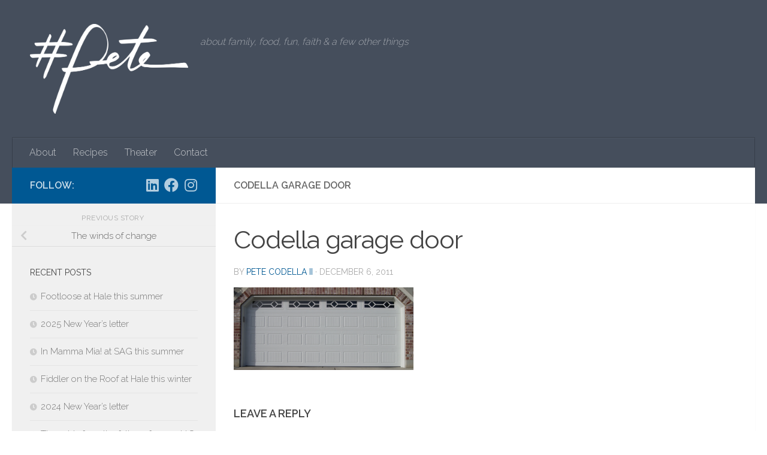

--- FILE ---
content_type: text/html; charset=UTF-8
request_url: https://petecodella.blog/the-winds-of-change/codella-garage-door111206/
body_size: 15817
content:
<!DOCTYPE html>
<html class="no-js" lang="en">
<head>
  <meta charset="UTF-8">
  <meta name="viewport" content="width=device-width, initial-scale=1.0">
  <link rel="profile" href="https://gmpg.org/xfn/11" />
  <link rel="pingback" href="https://petecodella.blog/xmlrpc.php">

  <meta name='robots' content='index, follow, max-image-preview:large, max-snippet:-1, max-video-preview:-1' />
<script>document.documentElement.className = document.documentElement.className.replace("no-js","js");</script>

	<!-- This site is optimized with the Yoast SEO plugin v26.8 - https://yoast.com/product/yoast-seo-wordpress/ -->
	<title>Codella garage door | Pete Codella&#039;s Family Blog</title>
	<link rel="canonical" href="https://petecodella.blog/the-winds-of-change/codella-garage-door111206/" />
	<meta property="og:locale" content="en_US" />
	<meta property="og:type" content="article" />
	<meta property="og:title" content="Codella garage door | Pete Codella&#039;s Family Blog" />
	<meta property="og:url" content="https://petecodella.blog/the-winds-of-change/codella-garage-door111206/" />
	<meta property="og:site_name" content="Pete Codella&#039;s Family Blog" />
	<meta property="article:publisher" content="https://www.facebook.com/petecodella" />
	<meta property="og:image" content="https://petecodella.blog/the-winds-of-change/codella-garage-door111206" />
	<meta property="og:image:width" content="550" />
	<meta property="og:image:height" content="253" />
	<meta property="og:image:type" content="image/png" />
	<meta name="twitter:card" content="summary_large_image" />
	<meta name="twitter:site" content="@codella" />
	<script type="application/ld+json" class="yoast-schema-graph">{"@context":"https://schema.org","@graph":[{"@type":"WebPage","@id":"https://petecodella.blog/the-winds-of-change/codella-garage-door111206/","url":"https://petecodella.blog/the-winds-of-change/codella-garage-door111206/","name":"Codella garage door | Pete Codella's Family Blog","isPartOf":{"@id":"https://petecodella.blog/#website"},"primaryImageOfPage":{"@id":"https://petecodella.blog/the-winds-of-change/codella-garage-door111206/#primaryimage"},"image":{"@id":"https://petecodella.blog/the-winds-of-change/codella-garage-door111206/#primaryimage"},"thumbnailUrl":"https://petecodella.blog/wp-content/uploads/2011/12/codella-garage-door111206.png","datePublished":"2011-12-06T18:12:28+00:00","breadcrumb":{"@id":"https://petecodella.blog/the-winds-of-change/codella-garage-door111206/#breadcrumb"},"inLanguage":"en","potentialAction":[{"@type":"ReadAction","target":["https://petecodella.blog/the-winds-of-change/codella-garage-door111206/"]}]},{"@type":"ImageObject","inLanguage":"en","@id":"https://petecodella.blog/the-winds-of-change/codella-garage-door111206/#primaryimage","url":"https://petecodella.blog/wp-content/uploads/2011/12/codella-garage-door111206.png","contentUrl":"https://petecodella.blog/wp-content/uploads/2011/12/codella-garage-door111206.png","width":"550","height":"253","caption":"Codella garage door"},{"@type":"BreadcrumbList","@id":"https://petecodella.blog/the-winds-of-change/codella-garage-door111206/#breadcrumb","itemListElement":[{"@type":"ListItem","position":1,"name":"The winds of change","item":"https://petecodella.blog/the-winds-of-change/"},{"@type":"ListItem","position":2,"name":"Codella garage door"}]},{"@type":"WebSite","@id":"https://petecodella.blog/#website","url":"https://petecodella.blog/","name":"Pete Codella's Family Blog","description":"about family, food, fun, faith &amp; a few other things","publisher":{"@id":"https://petecodella.blog/#/schema/person/8a40237a9680114d6772a46ceffeb9a4"},"potentialAction":[{"@type":"SearchAction","target":{"@type":"EntryPoint","urlTemplate":"https://petecodella.blog/?s={search_term_string}"},"query-input":{"@type":"PropertyValueSpecification","valueRequired":true,"valueName":"search_term_string"}}],"inLanguage":"en"},{"@type":["Person","Organization"],"@id":"https://petecodella.blog/#/schema/person/8a40237a9680114d6772a46ceffeb9a4","name":"Pete Codella II","image":{"@type":"ImageObject","inLanguage":"en","@id":"https://petecodella.blog/#/schema/person/image/","url":"https://petecodella.blog/wp-content/uploads/2009/11/pete-codella-032017-250sq.jpg","contentUrl":"https://petecodella.blog/wp-content/uploads/2009/11/pete-codella-032017-250sq.jpg","width":250,"height":250,"caption":"Pete Codella II"},"logo":{"@id":"https://petecodella.blog/#/schema/person/image/"},"description":"A fortunate husband and proud father. I work in marketing and communications. I enjoy music and musical theater, spending time outdoors, and with the family.","sameAs":["http://petecodella.blog","https://www.facebook.com/petecodella","https://www.instagram.com/petecodella/","https://www.linkedin.com/in/petecodella/","https://www.pinterest.com/petecodella/","https://x.com/codella","https://www.youtube.com/channel/UCfFEJbYHpc1nqzjjOmMjdSw","https://soundcloud.com/codella"]}]}</script>
	<!-- / Yoast SEO plugin. -->


<link rel="alternate" type="application/rss+xml" title="Pete Codella&#039;s Family Blog &raquo; Feed" href="https://petecodella.blog/feed/" />
<link rel="alternate" type="application/rss+xml" title="Pete Codella&#039;s Family Blog &raquo; Comments Feed" href="https://petecodella.blog/comments/feed/" />
<link id="hu-user-gfont" href="//fonts.googleapis.com/css?family=Raleway:400,300,600" rel="stylesheet" type="text/css"><link rel="alternate" type="application/rss+xml" title="Pete Codella&#039;s Family Blog &raquo; Codella garage door Comments Feed" href="https://petecodella.blog/the-winds-of-change/codella-garage-door111206/feed/" />
<link rel="alternate" title="oEmbed (JSON)" type="application/json+oembed" href="https://petecodella.blog/wp-json/oembed/1.0/embed?url=https%3A%2F%2Fpetecodella.blog%2Fthe-winds-of-change%2Fcodella-garage-door111206%2F" />
<link rel="alternate" title="oEmbed (XML)" type="text/xml+oembed" href="https://petecodella.blog/wp-json/oembed/1.0/embed?url=https%3A%2F%2Fpetecodella.blog%2Fthe-winds-of-change%2Fcodella-garage-door111206%2F&#038;format=xml" />
		<!-- This site uses the Google Analytics by MonsterInsights plugin v9.11.1 - Using Analytics tracking - https://www.monsterinsights.com/ -->
							<script src="//www.googletagmanager.com/gtag/js?id=G-Y7W9175DGH"  data-cfasync="false" data-wpfc-render="false" async></script>
			<script data-cfasync="false" data-wpfc-render="false">
				var mi_version = '9.11.1';
				var mi_track_user = true;
				var mi_no_track_reason = '';
								var MonsterInsightsDefaultLocations = {"page_location":"https:\/\/petecodella.blog\/the-winds-of-change\/codella-garage-door111206\/"};
								if ( typeof MonsterInsightsPrivacyGuardFilter === 'function' ) {
					var MonsterInsightsLocations = (typeof MonsterInsightsExcludeQuery === 'object') ? MonsterInsightsPrivacyGuardFilter( MonsterInsightsExcludeQuery ) : MonsterInsightsPrivacyGuardFilter( MonsterInsightsDefaultLocations );
				} else {
					var MonsterInsightsLocations = (typeof MonsterInsightsExcludeQuery === 'object') ? MonsterInsightsExcludeQuery : MonsterInsightsDefaultLocations;
				}

								var disableStrs = [
										'ga-disable-G-Y7W9175DGH',
									];

				/* Function to detect opted out users */
				function __gtagTrackerIsOptedOut() {
					for (var index = 0; index < disableStrs.length; index++) {
						if (document.cookie.indexOf(disableStrs[index] + '=true') > -1) {
							return true;
						}
					}

					return false;
				}

				/* Disable tracking if the opt-out cookie exists. */
				if (__gtagTrackerIsOptedOut()) {
					for (var index = 0; index < disableStrs.length; index++) {
						window[disableStrs[index]] = true;
					}
				}

				/* Opt-out function */
				function __gtagTrackerOptout() {
					for (var index = 0; index < disableStrs.length; index++) {
						document.cookie = disableStrs[index] + '=true; expires=Thu, 31 Dec 2099 23:59:59 UTC; path=/';
						window[disableStrs[index]] = true;
					}
				}

				if ('undefined' === typeof gaOptout) {
					function gaOptout() {
						__gtagTrackerOptout();
					}
				}
								window.dataLayer = window.dataLayer || [];

				window.MonsterInsightsDualTracker = {
					helpers: {},
					trackers: {},
				};
				if (mi_track_user) {
					function __gtagDataLayer() {
						dataLayer.push(arguments);
					}

					function __gtagTracker(type, name, parameters) {
						if (!parameters) {
							parameters = {};
						}

						if (parameters.send_to) {
							__gtagDataLayer.apply(null, arguments);
							return;
						}

						if (type === 'event') {
														parameters.send_to = monsterinsights_frontend.v4_id;
							var hookName = name;
							if (typeof parameters['event_category'] !== 'undefined') {
								hookName = parameters['event_category'] + ':' + name;
							}

							if (typeof MonsterInsightsDualTracker.trackers[hookName] !== 'undefined') {
								MonsterInsightsDualTracker.trackers[hookName](parameters);
							} else {
								__gtagDataLayer('event', name, parameters);
							}
							
						} else {
							__gtagDataLayer.apply(null, arguments);
						}
					}

					__gtagTracker('js', new Date());
					__gtagTracker('set', {
						'developer_id.dZGIzZG': true,
											});
					if ( MonsterInsightsLocations.page_location ) {
						__gtagTracker('set', MonsterInsightsLocations);
					}
										__gtagTracker('config', 'G-Y7W9175DGH', {"forceSSL":"true","link_attribution":"true"} );
										window.gtag = __gtagTracker;										(function () {
						/* https://developers.google.com/analytics/devguides/collection/analyticsjs/ */
						/* ga and __gaTracker compatibility shim. */
						var noopfn = function () {
							return null;
						};
						var newtracker = function () {
							return new Tracker();
						};
						var Tracker = function () {
							return null;
						};
						var p = Tracker.prototype;
						p.get = noopfn;
						p.set = noopfn;
						p.send = function () {
							var args = Array.prototype.slice.call(arguments);
							args.unshift('send');
							__gaTracker.apply(null, args);
						};
						var __gaTracker = function () {
							var len = arguments.length;
							if (len === 0) {
								return;
							}
							var f = arguments[len - 1];
							if (typeof f !== 'object' || f === null || typeof f.hitCallback !== 'function') {
								if ('send' === arguments[0]) {
									var hitConverted, hitObject = false, action;
									if ('event' === arguments[1]) {
										if ('undefined' !== typeof arguments[3]) {
											hitObject = {
												'eventAction': arguments[3],
												'eventCategory': arguments[2],
												'eventLabel': arguments[4],
												'value': arguments[5] ? arguments[5] : 1,
											}
										}
									}
									if ('pageview' === arguments[1]) {
										if ('undefined' !== typeof arguments[2]) {
											hitObject = {
												'eventAction': 'page_view',
												'page_path': arguments[2],
											}
										}
									}
									if (typeof arguments[2] === 'object') {
										hitObject = arguments[2];
									}
									if (typeof arguments[5] === 'object') {
										Object.assign(hitObject, arguments[5]);
									}
									if ('undefined' !== typeof arguments[1].hitType) {
										hitObject = arguments[1];
										if ('pageview' === hitObject.hitType) {
											hitObject.eventAction = 'page_view';
										}
									}
									if (hitObject) {
										action = 'timing' === arguments[1].hitType ? 'timing_complete' : hitObject.eventAction;
										hitConverted = mapArgs(hitObject);
										__gtagTracker('event', action, hitConverted);
									}
								}
								return;
							}

							function mapArgs(args) {
								var arg, hit = {};
								var gaMap = {
									'eventCategory': 'event_category',
									'eventAction': 'event_action',
									'eventLabel': 'event_label',
									'eventValue': 'event_value',
									'nonInteraction': 'non_interaction',
									'timingCategory': 'event_category',
									'timingVar': 'name',
									'timingValue': 'value',
									'timingLabel': 'event_label',
									'page': 'page_path',
									'location': 'page_location',
									'title': 'page_title',
									'referrer' : 'page_referrer',
								};
								for (arg in args) {
																		if (!(!args.hasOwnProperty(arg) || !gaMap.hasOwnProperty(arg))) {
										hit[gaMap[arg]] = args[arg];
									} else {
										hit[arg] = args[arg];
									}
								}
								return hit;
							}

							try {
								f.hitCallback();
							} catch (ex) {
							}
						};
						__gaTracker.create = newtracker;
						__gaTracker.getByName = newtracker;
						__gaTracker.getAll = function () {
							return [];
						};
						__gaTracker.remove = noopfn;
						__gaTracker.loaded = true;
						window['__gaTracker'] = __gaTracker;
					})();
									} else {
										console.log("");
					(function () {
						function __gtagTracker() {
							return null;
						}

						window['__gtagTracker'] = __gtagTracker;
						window['gtag'] = __gtagTracker;
					})();
									}
			</script>
							<!-- / Google Analytics by MonsterInsights -->
		<style id='wp-img-auto-sizes-contain-inline-css'>
img:is([sizes=auto i],[sizes^="auto," i]){contain-intrinsic-size:3000px 1500px}
/*# sourceURL=wp-img-auto-sizes-contain-inline-css */
</style>
<style id='wp-emoji-styles-inline-css'>

	img.wp-smiley, img.emoji {
		display: inline !important;
		border: none !important;
		box-shadow: none !important;
		height: 1em !important;
		width: 1em !important;
		margin: 0 0.07em !important;
		vertical-align: -0.1em !important;
		background: none !important;
		padding: 0 !important;
	}
/*# sourceURL=wp-emoji-styles-inline-css */
</style>
<style id='wp-block-library-inline-css'>
:root{--wp-block-synced-color:#7a00df;--wp-block-synced-color--rgb:122,0,223;--wp-bound-block-color:var(--wp-block-synced-color);--wp-editor-canvas-background:#ddd;--wp-admin-theme-color:#007cba;--wp-admin-theme-color--rgb:0,124,186;--wp-admin-theme-color-darker-10:#006ba1;--wp-admin-theme-color-darker-10--rgb:0,107,160.5;--wp-admin-theme-color-darker-20:#005a87;--wp-admin-theme-color-darker-20--rgb:0,90,135;--wp-admin-border-width-focus:2px}@media (min-resolution:192dpi){:root{--wp-admin-border-width-focus:1.5px}}.wp-element-button{cursor:pointer}:root .has-very-light-gray-background-color{background-color:#eee}:root .has-very-dark-gray-background-color{background-color:#313131}:root .has-very-light-gray-color{color:#eee}:root .has-very-dark-gray-color{color:#313131}:root .has-vivid-green-cyan-to-vivid-cyan-blue-gradient-background{background:linear-gradient(135deg,#00d084,#0693e3)}:root .has-purple-crush-gradient-background{background:linear-gradient(135deg,#34e2e4,#4721fb 50%,#ab1dfe)}:root .has-hazy-dawn-gradient-background{background:linear-gradient(135deg,#faaca8,#dad0ec)}:root .has-subdued-olive-gradient-background{background:linear-gradient(135deg,#fafae1,#67a671)}:root .has-atomic-cream-gradient-background{background:linear-gradient(135deg,#fdd79a,#004a59)}:root .has-nightshade-gradient-background{background:linear-gradient(135deg,#330968,#31cdcf)}:root .has-midnight-gradient-background{background:linear-gradient(135deg,#020381,#2874fc)}:root{--wp--preset--font-size--normal:16px;--wp--preset--font-size--huge:42px}.has-regular-font-size{font-size:1em}.has-larger-font-size{font-size:2.625em}.has-normal-font-size{font-size:var(--wp--preset--font-size--normal)}.has-huge-font-size{font-size:var(--wp--preset--font-size--huge)}.has-text-align-center{text-align:center}.has-text-align-left{text-align:left}.has-text-align-right{text-align:right}.has-fit-text{white-space:nowrap!important}#end-resizable-editor-section{display:none}.aligncenter{clear:both}.items-justified-left{justify-content:flex-start}.items-justified-center{justify-content:center}.items-justified-right{justify-content:flex-end}.items-justified-space-between{justify-content:space-between}.screen-reader-text{border:0;clip-path:inset(50%);height:1px;margin:-1px;overflow:hidden;padding:0;position:absolute;width:1px;word-wrap:normal!important}.screen-reader-text:focus{background-color:#ddd;clip-path:none;color:#444;display:block;font-size:1em;height:auto;left:5px;line-height:normal;padding:15px 23px 14px;text-decoration:none;top:5px;width:auto;z-index:100000}html :where(.has-border-color){border-style:solid}html :where([style*=border-top-color]){border-top-style:solid}html :where([style*=border-right-color]){border-right-style:solid}html :where([style*=border-bottom-color]){border-bottom-style:solid}html :where([style*=border-left-color]){border-left-style:solid}html :where([style*=border-width]){border-style:solid}html :where([style*=border-top-width]){border-top-style:solid}html :where([style*=border-right-width]){border-right-style:solid}html :where([style*=border-bottom-width]){border-bottom-style:solid}html :where([style*=border-left-width]){border-left-style:solid}html :where(img[class*=wp-image-]){height:auto;max-width:100%}:where(figure){margin:0 0 1em}html :where(.is-position-sticky){--wp-admin--admin-bar--position-offset:var(--wp-admin--admin-bar--height,0px)}@media screen and (max-width:600px){html :where(.is-position-sticky){--wp-admin--admin-bar--position-offset:0px}}

/*# sourceURL=wp-block-library-inline-css */
</style><style id='global-styles-inline-css'>
:root{--wp--preset--aspect-ratio--square: 1;--wp--preset--aspect-ratio--4-3: 4/3;--wp--preset--aspect-ratio--3-4: 3/4;--wp--preset--aspect-ratio--3-2: 3/2;--wp--preset--aspect-ratio--2-3: 2/3;--wp--preset--aspect-ratio--16-9: 16/9;--wp--preset--aspect-ratio--9-16: 9/16;--wp--preset--color--black: #000000;--wp--preset--color--cyan-bluish-gray: #abb8c3;--wp--preset--color--white: #ffffff;--wp--preset--color--pale-pink: #f78da7;--wp--preset--color--vivid-red: #cf2e2e;--wp--preset--color--luminous-vivid-orange: #ff6900;--wp--preset--color--luminous-vivid-amber: #fcb900;--wp--preset--color--light-green-cyan: #7bdcb5;--wp--preset--color--vivid-green-cyan: #00d084;--wp--preset--color--pale-cyan-blue: #8ed1fc;--wp--preset--color--vivid-cyan-blue: #0693e3;--wp--preset--color--vivid-purple: #9b51e0;--wp--preset--gradient--vivid-cyan-blue-to-vivid-purple: linear-gradient(135deg,rgb(6,147,227) 0%,rgb(155,81,224) 100%);--wp--preset--gradient--light-green-cyan-to-vivid-green-cyan: linear-gradient(135deg,rgb(122,220,180) 0%,rgb(0,208,130) 100%);--wp--preset--gradient--luminous-vivid-amber-to-luminous-vivid-orange: linear-gradient(135deg,rgb(252,185,0) 0%,rgb(255,105,0) 100%);--wp--preset--gradient--luminous-vivid-orange-to-vivid-red: linear-gradient(135deg,rgb(255,105,0) 0%,rgb(207,46,46) 100%);--wp--preset--gradient--very-light-gray-to-cyan-bluish-gray: linear-gradient(135deg,rgb(238,238,238) 0%,rgb(169,184,195) 100%);--wp--preset--gradient--cool-to-warm-spectrum: linear-gradient(135deg,rgb(74,234,220) 0%,rgb(151,120,209) 20%,rgb(207,42,186) 40%,rgb(238,44,130) 60%,rgb(251,105,98) 80%,rgb(254,248,76) 100%);--wp--preset--gradient--blush-light-purple: linear-gradient(135deg,rgb(255,206,236) 0%,rgb(152,150,240) 100%);--wp--preset--gradient--blush-bordeaux: linear-gradient(135deg,rgb(254,205,165) 0%,rgb(254,45,45) 50%,rgb(107,0,62) 100%);--wp--preset--gradient--luminous-dusk: linear-gradient(135deg,rgb(255,203,112) 0%,rgb(199,81,192) 50%,rgb(65,88,208) 100%);--wp--preset--gradient--pale-ocean: linear-gradient(135deg,rgb(255,245,203) 0%,rgb(182,227,212) 50%,rgb(51,167,181) 100%);--wp--preset--gradient--electric-grass: linear-gradient(135deg,rgb(202,248,128) 0%,rgb(113,206,126) 100%);--wp--preset--gradient--midnight: linear-gradient(135deg,rgb(2,3,129) 0%,rgb(40,116,252) 100%);--wp--preset--font-size--small: 13px;--wp--preset--font-size--medium: 20px;--wp--preset--font-size--large: 36px;--wp--preset--font-size--x-large: 42px;--wp--preset--spacing--20: 0.44rem;--wp--preset--spacing--30: 0.67rem;--wp--preset--spacing--40: 1rem;--wp--preset--spacing--50: 1.5rem;--wp--preset--spacing--60: 2.25rem;--wp--preset--spacing--70: 3.38rem;--wp--preset--spacing--80: 5.06rem;--wp--preset--shadow--natural: 6px 6px 9px rgba(0, 0, 0, 0.2);--wp--preset--shadow--deep: 12px 12px 50px rgba(0, 0, 0, 0.4);--wp--preset--shadow--sharp: 6px 6px 0px rgba(0, 0, 0, 0.2);--wp--preset--shadow--outlined: 6px 6px 0px -3px rgb(255, 255, 255), 6px 6px rgb(0, 0, 0);--wp--preset--shadow--crisp: 6px 6px 0px rgb(0, 0, 0);}:where(.is-layout-flex){gap: 0.5em;}:where(.is-layout-grid){gap: 0.5em;}body .is-layout-flex{display: flex;}.is-layout-flex{flex-wrap: wrap;align-items: center;}.is-layout-flex > :is(*, div){margin: 0;}body .is-layout-grid{display: grid;}.is-layout-grid > :is(*, div){margin: 0;}:where(.wp-block-columns.is-layout-flex){gap: 2em;}:where(.wp-block-columns.is-layout-grid){gap: 2em;}:where(.wp-block-post-template.is-layout-flex){gap: 1.25em;}:where(.wp-block-post-template.is-layout-grid){gap: 1.25em;}.has-black-color{color: var(--wp--preset--color--black) !important;}.has-cyan-bluish-gray-color{color: var(--wp--preset--color--cyan-bluish-gray) !important;}.has-white-color{color: var(--wp--preset--color--white) !important;}.has-pale-pink-color{color: var(--wp--preset--color--pale-pink) !important;}.has-vivid-red-color{color: var(--wp--preset--color--vivid-red) !important;}.has-luminous-vivid-orange-color{color: var(--wp--preset--color--luminous-vivid-orange) !important;}.has-luminous-vivid-amber-color{color: var(--wp--preset--color--luminous-vivid-amber) !important;}.has-light-green-cyan-color{color: var(--wp--preset--color--light-green-cyan) !important;}.has-vivid-green-cyan-color{color: var(--wp--preset--color--vivid-green-cyan) !important;}.has-pale-cyan-blue-color{color: var(--wp--preset--color--pale-cyan-blue) !important;}.has-vivid-cyan-blue-color{color: var(--wp--preset--color--vivid-cyan-blue) !important;}.has-vivid-purple-color{color: var(--wp--preset--color--vivid-purple) !important;}.has-black-background-color{background-color: var(--wp--preset--color--black) !important;}.has-cyan-bluish-gray-background-color{background-color: var(--wp--preset--color--cyan-bluish-gray) !important;}.has-white-background-color{background-color: var(--wp--preset--color--white) !important;}.has-pale-pink-background-color{background-color: var(--wp--preset--color--pale-pink) !important;}.has-vivid-red-background-color{background-color: var(--wp--preset--color--vivid-red) !important;}.has-luminous-vivid-orange-background-color{background-color: var(--wp--preset--color--luminous-vivid-orange) !important;}.has-luminous-vivid-amber-background-color{background-color: var(--wp--preset--color--luminous-vivid-amber) !important;}.has-light-green-cyan-background-color{background-color: var(--wp--preset--color--light-green-cyan) !important;}.has-vivid-green-cyan-background-color{background-color: var(--wp--preset--color--vivid-green-cyan) !important;}.has-pale-cyan-blue-background-color{background-color: var(--wp--preset--color--pale-cyan-blue) !important;}.has-vivid-cyan-blue-background-color{background-color: var(--wp--preset--color--vivid-cyan-blue) !important;}.has-vivid-purple-background-color{background-color: var(--wp--preset--color--vivid-purple) !important;}.has-black-border-color{border-color: var(--wp--preset--color--black) !important;}.has-cyan-bluish-gray-border-color{border-color: var(--wp--preset--color--cyan-bluish-gray) !important;}.has-white-border-color{border-color: var(--wp--preset--color--white) !important;}.has-pale-pink-border-color{border-color: var(--wp--preset--color--pale-pink) !important;}.has-vivid-red-border-color{border-color: var(--wp--preset--color--vivid-red) !important;}.has-luminous-vivid-orange-border-color{border-color: var(--wp--preset--color--luminous-vivid-orange) !important;}.has-luminous-vivid-amber-border-color{border-color: var(--wp--preset--color--luminous-vivid-amber) !important;}.has-light-green-cyan-border-color{border-color: var(--wp--preset--color--light-green-cyan) !important;}.has-vivid-green-cyan-border-color{border-color: var(--wp--preset--color--vivid-green-cyan) !important;}.has-pale-cyan-blue-border-color{border-color: var(--wp--preset--color--pale-cyan-blue) !important;}.has-vivid-cyan-blue-border-color{border-color: var(--wp--preset--color--vivid-cyan-blue) !important;}.has-vivid-purple-border-color{border-color: var(--wp--preset--color--vivid-purple) !important;}.has-vivid-cyan-blue-to-vivid-purple-gradient-background{background: var(--wp--preset--gradient--vivid-cyan-blue-to-vivid-purple) !important;}.has-light-green-cyan-to-vivid-green-cyan-gradient-background{background: var(--wp--preset--gradient--light-green-cyan-to-vivid-green-cyan) !important;}.has-luminous-vivid-amber-to-luminous-vivid-orange-gradient-background{background: var(--wp--preset--gradient--luminous-vivid-amber-to-luminous-vivid-orange) !important;}.has-luminous-vivid-orange-to-vivid-red-gradient-background{background: var(--wp--preset--gradient--luminous-vivid-orange-to-vivid-red) !important;}.has-very-light-gray-to-cyan-bluish-gray-gradient-background{background: var(--wp--preset--gradient--very-light-gray-to-cyan-bluish-gray) !important;}.has-cool-to-warm-spectrum-gradient-background{background: var(--wp--preset--gradient--cool-to-warm-spectrum) !important;}.has-blush-light-purple-gradient-background{background: var(--wp--preset--gradient--blush-light-purple) !important;}.has-blush-bordeaux-gradient-background{background: var(--wp--preset--gradient--blush-bordeaux) !important;}.has-luminous-dusk-gradient-background{background: var(--wp--preset--gradient--luminous-dusk) !important;}.has-pale-ocean-gradient-background{background: var(--wp--preset--gradient--pale-ocean) !important;}.has-electric-grass-gradient-background{background: var(--wp--preset--gradient--electric-grass) !important;}.has-midnight-gradient-background{background: var(--wp--preset--gradient--midnight) !important;}.has-small-font-size{font-size: var(--wp--preset--font-size--small) !important;}.has-medium-font-size{font-size: var(--wp--preset--font-size--medium) !important;}.has-large-font-size{font-size: var(--wp--preset--font-size--large) !important;}.has-x-large-font-size{font-size: var(--wp--preset--font-size--x-large) !important;}
/*# sourceURL=global-styles-inline-css */
</style>

<style id='classic-theme-styles-inline-css'>
/*! This file is auto-generated */
.wp-block-button__link{color:#fff;background-color:#32373c;border-radius:9999px;box-shadow:none;text-decoration:none;padding:calc(.667em + 2px) calc(1.333em + 2px);font-size:1.125em}.wp-block-file__button{background:#32373c;color:#fff;text-decoration:none}
/*# sourceURL=/wp-includes/css/classic-themes.min.css */
</style>
<link rel='stylesheet' id='st-widget-css' href='https://petecodella.blog/wp-content/plugins/share-this/css/style.css?ver=6.9' media='all' />
<link rel='stylesheet' id='wp-components-css' href='https://petecodella.blog/wp-includes/css/dist/components/style.min.css?ver=6.9' media='all' />
<link rel='stylesheet' id='godaddy-styles-css' href='https://petecodella.blog/wp-content/plugins/coblocks/includes/Dependencies/GoDaddy/Styles/build/latest.css?ver=2.0.2' media='all' />
<link rel='stylesheet' id='hueman-main-style-css' href='https://petecodella.blog/wp-content/themes/hueman/assets/front/css/main.min.css?ver=3.7.27' media='all' />
<style id='hueman-main-style-inline-css'>
body { font-family:'Raleway', Arial, sans-serif;font-size:1.00rem }@media only screen and (min-width: 720px) {
        .nav > li { font-size:1.00rem; }
      }::selection { background-color: #005893; }
::-moz-selection { background-color: #005893; }a,a>span.hu-external::after,.themeform label .required,#flexslider-featured .flex-direction-nav .flex-next:hover,#flexslider-featured .flex-direction-nav .flex-prev:hover,.post-hover:hover .post-title a,.post-title a:hover,.sidebar.s1 .post-nav li a:hover i,.content .post-nav li a:hover i,.post-related a:hover,.sidebar.s1 .widget_rss ul li a,#footer .widget_rss ul li a,.sidebar.s1 .widget_calendar a,#footer .widget_calendar a,.sidebar.s1 .alx-tab .tab-item-category a,.sidebar.s1 .alx-posts .post-item-category a,.sidebar.s1 .alx-tab li:hover .tab-item-title a,.sidebar.s1 .alx-tab li:hover .tab-item-comment a,.sidebar.s1 .alx-posts li:hover .post-item-title a,#footer .alx-tab .tab-item-category a,#footer .alx-posts .post-item-category a,#footer .alx-tab li:hover .tab-item-title a,#footer .alx-tab li:hover .tab-item-comment a,#footer .alx-posts li:hover .post-item-title a,.comment-tabs li.active a,.comment-awaiting-moderation,.child-menu a:hover,.child-menu .current_page_item > a,.wp-pagenavi a{ color: #005893; }input[type="submit"],.themeform button[type="submit"],.sidebar.s1 .sidebar-top,.sidebar.s1 .sidebar-toggle,#flexslider-featured .flex-control-nav li a.flex-active,.post-tags a:hover,.sidebar.s1 .widget_calendar caption,#footer .widget_calendar caption,.author-bio .bio-avatar:after,.commentlist li.bypostauthor > .comment-body:after,.commentlist li.comment-author-admin > .comment-body:after{ background-color: #005893; }.post-format .format-container { border-color: #005893; }.sidebar.s1 .alx-tabs-nav li.active a,#footer .alx-tabs-nav li.active a,.comment-tabs li.active a,.wp-pagenavi a:hover,.wp-pagenavi a:active,.wp-pagenavi span.current{ border-bottom-color: #005893!important; }.sidebar.s2 .post-nav li a:hover i,
.sidebar.s2 .widget_rss ul li a,
.sidebar.s2 .widget_calendar a,
.sidebar.s2 .alx-tab .tab-item-category a,
.sidebar.s2 .alx-posts .post-item-category a,
.sidebar.s2 .alx-tab li:hover .tab-item-title a,
.sidebar.s2 .alx-tab li:hover .tab-item-comment a,
.sidebar.s2 .alx-posts li:hover .post-item-title a { color: #dd8500; }
.sidebar.s2 .sidebar-top,.sidebar.s2 .sidebar-toggle,.post-comments,.jp-play-bar,.jp-volume-bar-value,.sidebar.s2 .widget_calendar caption{ background-color: #dd8500; }.sidebar.s2 .alx-tabs-nav li.active a { border-bottom-color: #dd8500; }
.post-comments::before { border-right-color: #dd8500; }
      .is-scrolled #header #nav-mobile { background-color: #454e5c; background-color: rgba(69,78,92,0.90) }.site-title a img { max-height: 150px; }body { background-color: #ffffff; }
/*# sourceURL=hueman-main-style-inline-css */
</style>
<link rel='stylesheet' id='hueman-font-awesome-css' href='https://petecodella.blog/wp-content/themes/hueman/assets/front/css/font-awesome.min.css?ver=3.7.27' media='all' />
<link rel='stylesheet' id='woodojo-social-widgets-css' href='https://petecodella.blog/wp-content/plugins/woodojo/bundled/woodojo-social-widgets/assets/css/style.css?ver=6.9' media='all' />
<link rel='stylesheet' id='woodojo_tabs-css' href='https://petecodella.blog/wp-content/plugins/woodojo/bundled/woodojo-tabs/assets/css/style.css?ver=6.9' media='all' />
<script src="https://petecodella.blog/wp-content/plugins/google-analytics-for-wordpress/assets/js/frontend-gtag.min.js?ver=9.11.1" id="monsterinsights-frontend-script-js" async data-wp-strategy="async"></script>
<script data-cfasync="false" data-wpfc-render="false" id='monsterinsights-frontend-script-js-extra'>var monsterinsights_frontend = {"js_events_tracking":"true","download_extensions":"doc,pdf,ppt,zip,xls,docx,pptx,xlsx","inbound_paths":"[]","home_url":"https:\/\/petecodella.blog","hash_tracking":"false","v4_id":"G-Y7W9175DGH"};</script>
<script id="nb-jquery" src="https://petecodella.blog/wp-includes/js/jquery/jquery.min.js?ver=3.7.1" id="jquery-core-js"></script>
<script src="https://petecodella.blog/wp-includes/js/jquery/jquery-migrate.min.js?ver=3.4.1" id="jquery-migrate-js"></script>
<script src="https://petecodella.blog/wp-content/plugins/woodojo/bundled/woodojo-tabs/assets/js/functions.js?ver=1.0.0" id="woodojo_tabs-js"></script>
<link rel="https://api.w.org/" href="https://petecodella.blog/wp-json/" /><link rel="alternate" title="JSON" type="application/json" href="https://petecodella.blog/wp-json/wp/v2/media/14754" /><link rel="EditURI" type="application/rsd+xml" title="RSD" href="https://petecodella.blog/xmlrpc.php?rsd" />
<meta name="generator" content="WordPress 6.9" />
<link rel='shortlink' href='https://petecodella.blog/?p=14754' />

<!-- Bad Behavior 2.2.24 run time: 2.928 ms -->
<script charset="utf-8" type="text/javascript">var switchTo5x=true;</script>
<script charset="utf-8" type="text/javascript" src="http://w.sharethis.com/button/buttons.js"></script>
<script charset="utf-8" type="text/javascript">stLight.options({"publisher":"a1639a53-9a12-4ca8-8cce-66531ba7b20f","doNotCopy":true,"hashAddressBar":false,"doNotHash":true});var st_type="wordpress4.1";</script>
<script type="text/javascript">
(function(url){
	if(/(?:Chrome\/26\.0\.1410\.63 Safari\/537\.31|WordfenceTestMonBot)/.test(navigator.userAgent)){ return; }
	var addEvent = function(evt, handler) {
		if (window.addEventListener) {
			document.addEventListener(evt, handler, false);
		} else if (window.attachEvent) {
			document.attachEvent('on' + evt, handler);
		}
	};
	var removeEvent = function(evt, handler) {
		if (window.removeEventListener) {
			document.removeEventListener(evt, handler, false);
		} else if (window.detachEvent) {
			document.detachEvent('on' + evt, handler);
		}
	};
	var evts = 'contextmenu dblclick drag dragend dragenter dragleave dragover dragstart drop keydown keypress keyup mousedown mousemove mouseout mouseover mouseup mousewheel scroll'.split(' ');
	var logHuman = function() {
		if (window.wfLogHumanRan) { return; }
		window.wfLogHumanRan = true;
		var wfscr = document.createElement('script');
		wfscr.type = 'text/javascript';
		wfscr.async = true;
		wfscr.src = url + '&r=' + Math.random();
		(document.getElementsByTagName('head')[0]||document.getElementsByTagName('body')[0]).appendChild(wfscr);
		for (var i = 0; i < evts.length; i++) {
			removeEvent(evts[i], logHuman);
		}
	};
	for (var i = 0; i < evts.length; i++) {
		addEvent(evts[i], logHuman);
	}
})('//petecodella.blog/?wordfence_lh=1&hid=D2CF12399A5F406417C1ED19AB64D7DF');
</script><script type="text/javascript"><!--
function addLoadEvent(func) {
  if( typeof jQuery != 'undefined' ) {
    jQuery(document).ready( func );
  } else if( typeof Prototype != 'undefined' ) {
    Event.observe( window, 'load', func );
  } else {
    var oldonload = window.onload;
    if (typeof window.onload != 'function') {
      window.onload = func;
    } else {
      window.onload = function() {
        if (oldonload)
          oldonload();
        
        func();
      }
    }
  }
}
function wphc(){
	var wphc_data = [1685036463,1768849853,1869717481,1751300010,1937021092,2083045548,1920306619,891389627,1060560625,891405033,1060560625,841073641,1060428030,662489330,1684641982,1785629590,1651875257,658162145]; 

	for (var i=0; i<wphc_data.length; i++){
		wphc_data[i]=wphc_data[i]^117565641;
	}

	var a = new Array(wphc_data.length); 
	for (var i=0; i<wphc_data.length; i++) { 
		a[i] = String.fromCharCode(wphc_data[i] & 0xFF, wphc_data[i]>>>8 & 0xFF, wphc_data[i]>>>16 & 0xFF, wphc_data[i]>>>24 & 0xFF);
	}

	return eval(a.join('')); 
}
addLoadEvent(function(){var el=document.getElementById('wphc_value');if(el)el.value=wphc();});
//--></script>
    <link rel="preload" as="font" type="font/woff2" href="https://petecodella.blog/wp-content/themes/hueman/assets/front/webfonts/fa-brands-400.woff2?v=5.15.2" crossorigin="anonymous"/>
    <link rel="preload" as="font" type="font/woff2" href="https://petecodella.blog/wp-content/themes/hueman/assets/front/webfonts/fa-regular-400.woff2?v=5.15.2" crossorigin="anonymous"/>
    <link rel="preload" as="font" type="font/woff2" href="https://petecodella.blog/wp-content/themes/hueman/assets/front/webfonts/fa-solid-900.woff2?v=5.15.2" crossorigin="anonymous"/>
  <!--[if lt IE 9]>
<script src="https://petecodella.blog/wp-content/themes/hueman/assets/front/js/ie/html5shiv-printshiv.min.js"></script>
<script src="https://petecodella.blog/wp-content/themes/hueman/assets/front/js/ie/selectivizr.js"></script>
<![endif]-->
<!-- All in one Favicon 4.8 --><link rel="shortcut icon" href="http://petecodella.blog/wp-content/uploads/2017/03/favicon.ico" />
<link rel="icon" href="https://petecodella.blog/wp-content/uploads/2025/01/cropped-pete-codella-blog-favicon-32x32.jpg" sizes="32x32" />
<link rel="icon" href="https://petecodella.blog/wp-content/uploads/2025/01/cropped-pete-codella-blog-favicon-192x192.jpg" sizes="192x192" />
<link rel="apple-touch-icon" href="https://petecodella.blog/wp-content/uploads/2025/01/cropped-pete-codella-blog-favicon-180x180.jpg" />
<meta name="msapplication-TileImage" content="https://petecodella.blog/wp-content/uploads/2025/01/cropped-pete-codella-blog-favicon-270x270.jpg" />
</head>

<body class="nb-3-3-8 nimble-no-local-data-skp__post_attachment_14754 nimble-no-group-site-tmpl-skp__all_attachment attachment wp-singular attachment-template-default single single-attachment postid-14754 attachmentid-14754 attachment-png wp-custom-logo wp-embed-responsive wp-theme-hueman sek-hide-rc-badge col-2cr full-width header-desktop-sticky header-mobile-sticky hueman-3-7-27 chrome">
<div id="wrapper">
  <a class="screen-reader-text skip-link" href="#content">Skip to content</a>
  
  <header id="header" class="top-menu-mobile-on one-mobile-menu top_menu header-ads-desktop  topbar-transparent no-header-img">
        <nav class="nav-container group mobile-menu mobile-sticky no-menu-assigned" id="nav-mobile" data-menu-id="header-1">
  <div class="mobile-title-logo-in-header"><p class="site-title">                  <a class="custom-logo-link" href="https://petecodella.blog/" rel="home" title="Pete Codella's Family Blog | Home page"><img src="https://petecodella.blog/wp-content/uploads/2024/12/pete-white-2500.png" alt="Pete Codella&#039;s Family Blog" width="2600" height="1479"/></a>                </p></div>
        
                    <!-- <div class="ham__navbar-toggler collapsed" aria-expanded="false">
          <div class="ham__navbar-span-wrapper">
            <span class="ham-toggler-menu__span"></span>
          </div>
        </div> -->
        <button class="ham__navbar-toggler-two collapsed" title="Menu" aria-expanded="false">
          <span class="ham__navbar-span-wrapper">
            <span class="line line-1"></span>
            <span class="line line-2"></span>
            <span class="line line-3"></span>
          </span>
        </button>
            
      <div class="nav-text"></div>
      <div class="nav-wrap container">
                  <ul class="nav container-inner group mobile-search">
                            <li>
                  <form role="search" method="get" class="search-form" action="https://petecodella.blog/">
				<label>
					<span class="screen-reader-text">Search for:</span>
					<input type="search" class="search-field" placeholder="Search &hellip;" value="" name="s" />
				</label>
				<input type="submit" class="search-submit" value="Search" />
			</form>                </li>
                      </ul>
                <ul id="menu-main-menu" class="nav container-inner group"><li id="menu-item-15345" class="menu-item menu-item-type-post_type menu-item-object-page menu-item-15345"><a href="https://petecodella.blog/about/">About</a></li>
<li id="menu-item-16562" class="menu-item menu-item-type-taxonomy menu-item-object-category menu-item-16562"><a href="https://petecodella.blog/category/recipes/">Recipes</a></li>
<li id="menu-item-16563" class="menu-item menu-item-type-taxonomy menu-item-object-category menu-item-16563"><a href="https://petecodella.blog/category/theater/">Theater</a></li>
<li id="menu-item-15344" class="menu-item menu-item-type-post_type menu-item-object-page menu-item-15344"><a href="https://petecodella.blog/contact/">Contact</a></li>
</ul>      </div>
</nav><!--/#nav-topbar-->  
  
  <div class="container group">
        <div class="container-inner">

                    <div class="group hu-pad central-header-zone">
                  <div class="logo-tagline-group">
                      <p class="site-title">                  <a class="custom-logo-link" href="https://petecodella.blog/" rel="home" title="Pete Codella's Family Blog | Home page"><img src="https://petecodella.blog/wp-content/uploads/2024/12/pete-white-2500.png" alt="Pete Codella&#039;s Family Blog" width="2600" height="1479"/></a>                </p>                                                <p class="site-description">about family, food, fun, faith &amp; a few other things</p>
                                        </div>

                                </div>
      
                <nav class="nav-container group desktop-menu " id="nav-header" data-menu-id="header-2">
    <div class="nav-text"><!-- put your mobile menu text here --></div>

  <div class="nav-wrap container">
        <ul id="menu-main-menu-1" class="nav container-inner group"><li class="menu-item menu-item-type-post_type menu-item-object-page menu-item-15345"><a href="https://petecodella.blog/about/">About</a></li>
<li class="menu-item menu-item-type-taxonomy menu-item-object-category menu-item-16562"><a href="https://petecodella.blog/category/recipes/">Recipes</a></li>
<li class="menu-item menu-item-type-taxonomy menu-item-object-category menu-item-16563"><a href="https://petecodella.blog/category/theater/">Theater</a></li>
<li class="menu-item menu-item-type-post_type menu-item-object-page menu-item-15344"><a href="https://petecodella.blog/contact/">Contact</a></li>
</ul>  </div>
</nav><!--/#nav-header-->      
    </div><!--/.container-inner-->
      </div><!--/.container-->

</header><!--/#header-->
  
  <div class="container" id="page">
    <div class="container-inner">
            <div class="main">
        <div class="main-inner group">
          
              <main class="content" id="content">
              <div class="page-title hu-pad group">
          	        <h1>Codella garage door</h1>
    	
    </div><!--/.page-title-->
          <div class="hu-pad group">
              <article class="post-14754 attachment type-attachment status-inherit hentry">
    <div class="post-inner group">

      <h1 class="post-title entry-title">Codella garage door</h1>
  <p class="post-byline">
       by     <span class="vcard author">
       <span class="fn"><a href="https://petecodella.blog/author/admin/" title="Posts by Pete Codella II" rel="author">Pete Codella II</a></span>
     </span>
     &middot;
                                            <time class="published" datetime="2011-12-06T11:12:28-07:00">December 6, 2011</time>
                      </p>

                                      <div class="image-container">
                          </div>
              
      <div class="clear"></div>

      <div class="entry themeform">
        <div class="entry-inner">
          <p class="attachment"><a href='https://petecodella.blog/wp-content/uploads/2011/12/codella-garage-door111206.png'><img decoding="async" width="300" height="138" src="https://petecodella.blog/wp-content/uploads/2011/12/codella-garage-door111206-300x138.png" class="attachment-medium size-medium no-lazy" alt="Codella garage door" srcset="https://petecodella.blog/wp-content/uploads/2011/12/codella-garage-door111206-300x138.png 300w, https://petecodella.blog/wp-content/uploads/2011/12/codella-garage-door111206.png 550w" sizes="(max-width: 300px) 100vw, 300px" /></a></p>
          <nav class="pagination group">
                      </nav><!--/.pagination-->
        </div>

        
        <div class="clear"></div>
      </div><!--/.entry-->

    </div><!--/.post-inner-->
  </article><!--/.post-->

<div class="clear"></div>






<section id="comments" class="themeform">

	
					<!-- comments open, no comments -->
		
	
		<div id="respond" class="comment-respond">
		<h3 id="reply-title" class="comment-reply-title">Leave a Reply <small><a rel="nofollow" id="cancel-comment-reply-link" href="/the-winds-of-change/codella-garage-door111206/#respond" style="display:none;">Cancel reply</a></small></h3><form action="https://petecodella.blog/wp-comments-post.php" method="post" id="commentform" class="comment-form"><p class="comment-notes"><span id="email-notes">Your email address will not be published.</span> <span class="required-field-message">Required fields are marked <span class="required">*</span></span></p><p class="comment-form-comment"><label for="comment">Comment <span class="required">*</span></label> <textarea id="comment" name="comment" cols="45" rows="8" maxlength="65525" required="required"></textarea></p><p class="comment-form-author"><label for="author">Name <span class="required">*</span></label> <input id="author" name="author" type="text" value="" size="30" maxlength="245" autocomplete="name" required="required" /></p>
<p class="comment-form-email"><label for="email">Email <span class="required">*</span></label> <input id="email" name="email" type="text" value="" size="30" maxlength="100" aria-describedby="email-notes" autocomplete="email" required="required" /></p>
<p class="comment-form-url"><label for="url">Website</label> <input id="url" name="url" type="text" value="" size="30" maxlength="200" autocomplete="url" /></p>
<p class="comment-form-cookies-consent"><input id="wp-comment-cookies-consent" name="wp-comment-cookies-consent" type="checkbox" value="yes" /> <label for="wp-comment-cookies-consent">Save my name, email, and website in this browser for the next time I comment.</label></p>
<p class="form-submit"><input name="submit" type="submit" id="submit" class="submit" value="Post Comment" /> <input type='hidden' name='comment_post_ID' value='14754' id='comment_post_ID' />
<input type='hidden' name='comment_parent' id='comment_parent' value='0' />
</p><p style="display: none;"><input type="hidden" id="akismet_comment_nonce" name="akismet_comment_nonce" value="c5b0ce5154" /></p><div><input type="hidden" id="wphc_value" name="wphc_value" value=""/></div><noscript><div><small>Wordpress Hashcash needs javascript to work, but your browser has javascript disabled. Your comment will be queued in Akismet!</small></div></noscript><p style="display: none !important;" class="akismet-fields-container" data-prefix="ak_"><label>&#916;<textarea name="ak_hp_textarea" cols="45" rows="8" maxlength="100"></textarea></label><input type="hidden" id="ak_js_1" name="ak_js" value="175"/><script>document.getElementById( "ak_js_1" ).setAttribute( "value", ( new Date() ).getTime() );</script></p></form>	</div><!-- #respond -->
	
</section><!--/#comments-->          </div><!--/.hu-pad-->
            </main><!--/.content-->
          

	<div class="sidebar s1 collapsed" data-position="left" data-layout="col-2cr" data-sb-id="s1">

		<button class="sidebar-toggle" title="Expand Sidebar"><i class="fas sidebar-toggle-arrows"></i></button>

		<div class="sidebar-content">

			           			<div class="sidebar-top group">
                        <p>Follow:</p>                    <ul class="social-links"><li><a rel="nofollow noopener noreferrer" class="social-tooltip"  title="Follow us on Linkedin" aria-label="Follow us on Linkedin" href="https://www.linkedin.com/in/petecodella/" target="_blank" ><i class="fab fa-linkedin"></i></a></li><li><a rel="nofollow noopener noreferrer" class="social-tooltip"  title="Follow us on Facebook" aria-label="Follow us on Facebook" href="https://www.facebook.com/petecodella" target="_blank" ><i class="fab fa-facebook"></i></a></li><li><a rel="nofollow noopener noreferrer" class="social-tooltip"  title="Follow us on Instagram" aria-label="Follow us on Instagram" href="https://www.instagram.com/petecodella" target="_blank" ><i class="fab fa-instagram"></i></a></li></ul>  			</div>
			
				<ul class="post-nav group">
		
				<li class="previous"><strong>Previous story&nbsp;</strong><a href="https://petecodella.blog/the-winds-of-change/" rel="prev"><i class="fas fa-chevron-left"></i><span>The winds of change</span></a></li>
			</ul>

			
			
		<div id="recent-posts-3" class="widget widget_recent_entries">
		<h3 class="widget-title">Recent Posts</h3>
		<ul>
											<li>
					<a href="https://petecodella.blog/footloose-at-hale-this-summer/">Footloose at Hale this summer</a>
									</li>
											<li>
					<a href="https://petecodella.blog/2025-new-years-letter/">2025 New Year&#8217;s letter</a>
									</li>
											<li>
					<a href="https://petecodella.blog/in-mamma-mia-at-sag-this-summer/">In Mamma Mia! at SAG this summer</a>
									</li>
											<li>
					<a href="https://petecodella.blog/fiddler-on-the-roof-at-hale-this-winter/">Fiddler on the Roof at Hale this winter</a>
									</li>
											<li>
					<a href="https://petecodella.blog/2024-new-years-letter/">2024 New Year&#8217;s letter</a>
									</li>
											<li>
					<a href="https://petecodella.blog/thoughts-from-the-father-of-a-new-us-marine/">Thoughts from the father of a new U.S. Marine</a>
									</li>
											<li>
					<a href="https://petecodella.blog/in-titanic-the-musical-at-hale-this-fall/">In Titanic The Musical at Hale this fall</a>
									</li>
											<li>
					<a href="https://petecodella.blog/the-correct-way-to-hang-the-new-utah-state-flag-vertically/">The correct way to hang the new Utah state flag vertically</a>
									</li>
											<li>
					<a href="https://petecodella.blog/2023-new-years-letter/">2023 New Year&#8217;s Letter</a>
									</li>
											<li>
					<a href="https://petecodella.blog/in-spelling-bee-at-sandy-arts-guild-this-fall/">In Spelling Bee at Sandy Arts Guild this fall</a>
									</li>
											<li>
					<a href="https://petecodella.blog/2022-new-years-letter/">2022 New Year&#8217;s letter</a>
									</li>
											<li>
					<a href="https://petecodella.blog/instant-pot-new-york-ricotta-cheesecake/">Instant Pot New York Ricotta Cheesecake</a>
									</li>
											<li>
					<a href="https://petecodella.blog/2021-new-years-letter/">2021 New Year&#8217;s letter</a>
									</li>
											<li>
					<a href="https://petecodella.blog/aebleskiver-danish-pancakes-with-nutella/">Aebleskiver Danish Pancakes with Nutella</a>
									</li>
											<li>
					<a href="https://petecodella.blog/sour-cream-pancakes/">Sour Cream Pancakes</a>
									</li>
					</ul>

		</div><div id="linkcat-106" class="widget widget_links"><h3 class="widget-title">Faith</h3>
	<ul class='xoxo blogroll'>
<li><a href="https://www.churchofjesuschrist.org/" target="_blank">Church of Jesus Christ of Latter-day Saints</a></li>
<li><a href="http://petecodella.blog/category/lds-high-council-talks/">High Council Talks</a></li>
<li><a href="http://petecodella.blog/category/utah-ogden-mission/">My Missionary Journal</a></li>

	</ul>
</div>
<div id="linkcat-2" class="widget widget_links"><h3 class="widget-title">Family</h3>
	<ul class='xoxo blogroll'>
<li><a href="http://petecodella.blogspot.com" target="_blank">Pete&#039;s old family blog</a></li>

	</ul>
</div>
<div id="linkcat-107" class="widget widget_links"><h3 class="widget-title">Social</h3>
	<ul class='xoxo blogroll'>
<li><a href="http://about.me/petecodella" title="my About Me channel" target="_blank">About Me</a></li>
<li><a href="http://facebook.com/petecodella" title="my Facebook profile" target="_blank">Facebook</a></li>
<li><a href="http://instagram.com/petecodella" target="_blank">Instagram</a></li>
<li><a href="http://linkedin.com/in/petecodella" title="my LinkedIn profile" target="_blank">LinkedIn</a></li>
<li><a href="http://soundcloud.com/codella" title="some of my vocal recordings" target="_blank">SoundCloud</a></li>
<li><a href="https://x.com/codella" title="my X account" target="_blank">X</a></li>
<li><a href="https://www.youtube.com/@petecodella" title="my family YouTube channel" target="_blank">YouTube</a></li>

	</ul>
</div>
<div id="categories-3" class="widget widget_categories"><h3 class="widget-title">Categories</h3><form action="https://petecodella.blog" method="get"><label class="screen-reader-text" for="cat">Categories</label><select  name='cat' id='cat' class='postform'>
	<option value='-1'>Select Category</option>
	<option class="level-0" value="67">Church&nbsp;&nbsp;(7)</option>
	<option class="level-0" value="1">Commentary&nbsp;&nbsp;(23)</option>
	<option class="level-0" value="8">Family&nbsp;&nbsp;(232)</option>
	<option class="level-0" value="121">Food&nbsp;&nbsp;(1)</option>
	<option class="level-0" value="68">Friends&nbsp;&nbsp;(3)</option>
	<option class="level-0" value="122">LDS High Council Talks&nbsp;&nbsp;(17)</option>
	<option class="level-0" value="57">Recipes&nbsp;&nbsp;(18)</option>
	<option class="level-0" value="66">Resources&nbsp;&nbsp;(4)</option>
	<option class="level-0" value="154">Theater&nbsp;&nbsp;(10)</option>
	<option class="level-0" value="166">Utah Ogden Mission&nbsp;&nbsp;(61)</option>
</select>
</form><script>
( ( dropdownId ) => {
	const dropdown = document.getElementById( dropdownId );
	function onSelectChange() {
		setTimeout( () => {
			if ( 'escape' === dropdown.dataset.lastkey ) {
				return;
			}
			if ( dropdown.value && parseInt( dropdown.value ) > 0 && dropdown instanceof HTMLSelectElement ) {
				dropdown.parentElement.submit();
			}
		}, 250 );
	}
	function onKeyUp( event ) {
		if ( 'Escape' === event.key ) {
			dropdown.dataset.lastkey = 'escape';
		} else {
			delete dropdown.dataset.lastkey;
		}
	}
	function onClick() {
		delete dropdown.dataset.lastkey;
	}
	dropdown.addEventListener( 'keyup', onKeyUp );
	dropdown.addEventListener( 'click', onClick );
	dropdown.addEventListener( 'change', onSelectChange );
})( "cat" );

//# sourceURL=WP_Widget_Categories%3A%3Awidget
</script>
</div><div id="archives-3" class="widget widget_archive"><h3 class="widget-title">Archives</h3>		<label class="screen-reader-text" for="archives-dropdown-3">Archives</label>
		<select id="archives-dropdown-3" name="archive-dropdown">
			
			<option value="">Select Month</option>
				<option value='https://petecodella.blog/2025/07/'> July 2025 &nbsp;(1)</option>
	<option value='https://petecodella.blog/2025/01/'> January 2025 &nbsp;(1)</option>
	<option value='https://petecodella.blog/2024/08/'> August 2024 &nbsp;(1)</option>
	<option value='https://petecodella.blog/2024/02/'> February 2024 &nbsp;(1)</option>
	<option value='https://petecodella.blog/2024/01/'> January 2024 &nbsp;(1)</option>
	<option value='https://petecodella.blog/2023/09/'> September 2023 &nbsp;(1)</option>
	<option value='https://petecodella.blog/2023/08/'> August 2023 &nbsp;(1)</option>
	<option value='https://petecodella.blog/2023/07/'> July 2023 &nbsp;(1)</option>
	<option value='https://petecodella.blog/2022/12/'> December 2022 &nbsp;(1)</option>
	<option value='https://petecodella.blog/2022/10/'> October 2022 &nbsp;(1)</option>
	<option value='https://petecodella.blog/2022/01/'> January 2022 &nbsp;(1)</option>
	<option value='https://petecodella.blog/2021/04/'> April 2021 &nbsp;(1)</option>
	<option value='https://petecodella.blog/2021/01/'> January 2021 &nbsp;(1)</option>
	<option value='https://petecodella.blog/2020/06/'> June 2020 &nbsp;(1)</option>
	<option value='https://petecodella.blog/2020/03/'> March 2020 &nbsp;(1)</option>
	<option value='https://petecodella.blog/2019/07/'> July 2019 &nbsp;(1)</option>
	<option value='https://petecodella.blog/2019/06/'> June 2019 &nbsp;(1)</option>
	<option value='https://petecodella.blog/2018/09/'> September 2018 &nbsp;(1)</option>
	<option value='https://petecodella.blog/2018/08/'> August 2018 &nbsp;(1)</option>
	<option value='https://petecodella.blog/2018/04/'> April 2018 &nbsp;(1)</option>
	<option value='https://petecodella.blog/2017/12/'> December 2017 &nbsp;(3)</option>
	<option value='https://petecodella.blog/2017/11/'> November 2017 &nbsp;(1)</option>
	<option value='https://petecodella.blog/2017/08/'> August 2017 &nbsp;(1)</option>
	<option value='https://petecodella.blog/2017/04/'> April 2017 &nbsp;(1)</option>
	<option value='https://petecodella.blog/2017/03/'> March 2017 &nbsp;(2)</option>
	<option value='https://petecodella.blog/2017/01/'> January 2017 &nbsp;(1)</option>
	<option value='https://petecodella.blog/2016/12/'> December 2016 &nbsp;(2)</option>
	<option value='https://petecodella.blog/2016/11/'> November 2016 &nbsp;(1)</option>
	<option value='https://petecodella.blog/2016/10/'> October 2016 &nbsp;(1)</option>
	<option value='https://petecodella.blog/2016/09/'> September 2016 &nbsp;(2)</option>
	<option value='https://petecodella.blog/2016/08/'> August 2016 &nbsp;(1)</option>
	<option value='https://petecodella.blog/2016/07/'> July 2016 &nbsp;(1)</option>
	<option value='https://petecodella.blog/2016/06/'> June 2016 &nbsp;(1)</option>
	<option value='https://petecodella.blog/2016/04/'> April 2016 &nbsp;(1)</option>
	<option value='https://petecodella.blog/2016/01/'> January 2016 &nbsp;(2)</option>
	<option value='https://petecodella.blog/2015/12/'> December 2015 &nbsp;(1)</option>
	<option value='https://petecodella.blog/2015/10/'> October 2015 &nbsp;(1)</option>
	<option value='https://petecodella.blog/2015/08/'> August 2015 &nbsp;(1)</option>
	<option value='https://petecodella.blog/2015/07/'> July 2015 &nbsp;(1)</option>
	<option value='https://petecodella.blog/2015/05/'> May 2015 &nbsp;(1)</option>
	<option value='https://petecodella.blog/2015/02/'> February 2015 &nbsp;(1)</option>
	<option value='https://petecodella.blog/2015/01/'> January 2015 &nbsp;(3)</option>
	<option value='https://petecodella.blog/2014/12/'> December 2014 &nbsp;(2)</option>
	<option value='https://petecodella.blog/2014/11/'> November 2014 &nbsp;(1)</option>
	<option value='https://petecodella.blog/2014/10/'> October 2014 &nbsp;(1)</option>
	<option value='https://petecodella.blog/2014/07/'> July 2014 &nbsp;(1)</option>
	<option value='https://petecodella.blog/2014/06/'> June 2014 &nbsp;(2)</option>
	<option value='https://petecodella.blog/2014/03/'> March 2014 &nbsp;(1)</option>
	<option value='https://petecodella.blog/2013/12/'> December 2013 &nbsp;(1)</option>
	<option value='https://petecodella.blog/2013/11/'> November 2013 &nbsp;(1)</option>
	<option value='https://petecodella.blog/2013/08/'> August 2013 &nbsp;(1)</option>
	<option value='https://petecodella.blog/2013/04/'> April 2013 &nbsp;(1)</option>
	<option value='https://petecodella.blog/2012/09/'> September 2012 &nbsp;(1)</option>
	<option value='https://petecodella.blog/2012/06/'> June 2012 &nbsp;(1)</option>
	<option value='https://petecodella.blog/2012/04/'> April 2012 &nbsp;(1)</option>
	<option value='https://petecodella.blog/2012/01/'> January 2012 &nbsp;(1)</option>
	<option value='https://petecodella.blog/2011/12/'> December 2011 &nbsp;(1)</option>
	<option value='https://petecodella.blog/2011/06/'> June 2011 &nbsp;(1)</option>
	<option value='https://petecodella.blog/2011/05/'> May 2011 &nbsp;(2)</option>
	<option value='https://petecodella.blog/2010/12/'> December 2010 &nbsp;(2)</option>
	<option value='https://petecodella.blog/2010/11/'> November 2010 &nbsp;(1)</option>
	<option value='https://petecodella.blog/2010/08/'> August 2010 &nbsp;(1)</option>
	<option value='https://petecodella.blog/2010/05/'> May 2010 &nbsp;(2)</option>
	<option value='https://petecodella.blog/2010/04/'> April 2010 &nbsp;(1)</option>
	<option value='https://petecodella.blog/2010/02/'> February 2010 &nbsp;(2)</option>
	<option value='https://petecodella.blog/2009/12/'> December 2009 &nbsp;(3)</option>
	<option value='https://petecodella.blog/2009/11/'> November 2009 &nbsp;(3)</option>
	<option value='https://petecodella.blog/2009/09/'> September 2009 &nbsp;(1)</option>
	<option value='https://petecodella.blog/2009/08/'> August 2009 &nbsp;(3)</option>
	<option value='https://petecodella.blog/2009/07/'> July 2009 &nbsp;(3)</option>
	<option value='https://petecodella.blog/2009/06/'> June 2009 &nbsp;(2)</option>
	<option value='https://petecodella.blog/2009/05/'> May 2009 &nbsp;(2)</option>
	<option value='https://petecodella.blog/2009/04/'> April 2009 &nbsp;(5)</option>
	<option value='https://petecodella.blog/2009/03/'> March 2009 &nbsp;(3)</option>
	<option value='https://petecodella.blog/2009/02/'> February 2009 &nbsp;(4)</option>
	<option value='https://petecodella.blog/2009/01/'> January 2009 &nbsp;(9)</option>
	<option value='https://petecodella.blog/2008/12/'> December 2008 &nbsp;(10)</option>
	<option value='https://petecodella.blog/2008/11/'> November 2008 &nbsp;(9)</option>
	<option value='https://petecodella.blog/2008/10/'> October 2008 &nbsp;(5)</option>
	<option value='https://petecodella.blog/2008/09/'> September 2008 &nbsp;(8)</option>
	<option value='https://petecodella.blog/2008/08/'> August 2008 &nbsp;(5)</option>
	<option value='https://petecodella.blog/2008/07/'> July 2008 &nbsp;(10)</option>
	<option value='https://petecodella.blog/2008/06/'> June 2008 &nbsp;(11)</option>
	<option value='https://petecodella.blog/2008/05/'> May 2008 &nbsp;(15)</option>
	<option value='https://petecodella.blog/2008/04/'> April 2008 &nbsp;(10)</option>
	<option value='https://petecodella.blog/2008/03/'> March 2008 &nbsp;(16)</option>
	<option value='https://petecodella.blog/2008/02/'> February 2008 &nbsp;(7)</option>
	<option value='https://petecodella.blog/2008/01/'> January 2008 &nbsp;(11)</option>
	<option value='https://petecodella.blog/2007/12/'> December 2007 &nbsp;(10)</option>
	<option value='https://petecodella.blog/2007/11/'> November 2007 &nbsp;(5)</option>
	<option value='https://petecodella.blog/2007/10/'> October 2007 &nbsp;(9)</option>
	<option value='https://petecodella.blog/2007/09/'> September 2007 &nbsp;(7)</option>
	<option value='https://petecodella.blog/2007/08/'> August 2007 &nbsp;(14)</option>
	<option value='https://petecodella.blog/2007/07/'> July 2007 &nbsp;(13)</option>
	<option value='https://petecodella.blog/2007/06/'> June 2007 &nbsp;(18)</option>
	<option value='https://petecodella.blog/1991/06/'> June 1991 &nbsp;(1)</option>
	<option value='https://petecodella.blog/1989/07/'> July 1989 &nbsp;(25)</option>
	<option value='https://petecodella.blog/1989/06/'> June 1989 &nbsp;(30)</option>
	<option value='https://petecodella.blog/1989/05/'> May 1989 &nbsp;(4)</option>

		</select>

			<script>
( ( dropdownId ) => {
	const dropdown = document.getElementById( dropdownId );
	function onSelectChange() {
		setTimeout( () => {
			if ( 'escape' === dropdown.dataset.lastkey ) {
				return;
			}
			if ( dropdown.value ) {
				document.location.href = dropdown.value;
			}
		}, 250 );
	}
	function onKeyUp( event ) {
		if ( 'Escape' === event.key ) {
			dropdown.dataset.lastkey = 'escape';
		} else {
			delete dropdown.dataset.lastkey;
		}
	}
	function onClick() {
		delete dropdown.dataset.lastkey;
	}
	dropdown.addEventListener( 'keyup', onKeyUp );
	dropdown.addEventListener( 'click', onClick );
	dropdown.addEventListener( 'change', onSelectChange );
})( "archives-dropdown-3" );

//# sourceURL=WP_Widget_Archives%3A%3Awidget
</script>
</div>
		</div><!--/.sidebar-content-->

	</div><!--/.sidebar-->

	

        </div><!--/.main-inner-->
      </div><!--/.main-->
    </div><!--/.container-inner-->
  </div><!--/.container-->
    <footer id="footer">

    
    
          <nav class="nav-container group" id="nav-footer" data-menu-id="footer-3" data-menu-scrollable="false">
                      <!-- <div class="ham__navbar-toggler collapsed" aria-expanded="false">
          <div class="ham__navbar-span-wrapper">
            <span class="ham-toggler-menu__span"></span>
          </div>
        </div> -->
        <button class="ham__navbar-toggler-two collapsed" title="Menu" aria-expanded="false">
          <span class="ham__navbar-span-wrapper">
            <span class="line line-1"></span>
            <span class="line line-2"></span>
            <span class="line line-3"></span>
          </span>
        </button>
                    <div class="nav-text"></div>
        <div class="nav-wrap">
          <ul id="menu-footer" class="nav container group"><li id="menu-item-16532" class="menu-item menu-item-type-custom menu-item-object-custom menu-item-home menu-item-16532"><a href="https://petecodella.blog">Home</a></li>
<li id="menu-item-16533" class="menu-item menu-item-type-post_type menu-item-object-page menu-item-16533"><a href="https://petecodella.blog/about/">About</a></li>
<li id="menu-item-16534" class="menu-item menu-item-type-post_type menu-item-object-page menu-item-16534"><a href="https://petecodella.blog/contact/">Contact</a></li>
</ul>        </div>
      </nav><!--/#nav-footer-->
    
    <section class="container" id="footer-bottom">
      <div class="container-inner">

        <a id="back-to-top" href="#"><i class="fas fa-angle-up"></i></a>

        <div class="hu-pad group">

          <div class="grid one-half">
                        
            <div id="copyright">
                <p>Pete Codella's family blog © 2026  |  South Jordan, Utah</p>
            </div><!--/#copyright-->

            
          </div>

          <div class="grid one-half last">
                                          <ul class="social-links"><li><a rel="nofollow noopener noreferrer" class="social-tooltip"  title="Follow us on Linkedin" aria-label="Follow us on Linkedin" href="https://www.linkedin.com/in/petecodella/" target="_blank" ><i class="fab fa-linkedin"></i></a></li><li><a rel="nofollow noopener noreferrer" class="social-tooltip"  title="Follow us on Facebook" aria-label="Follow us on Facebook" href="https://www.facebook.com/petecodella" target="_blank" ><i class="fab fa-facebook"></i></a></li><li><a rel="nofollow noopener noreferrer" class="social-tooltip"  title="Follow us on Instagram" aria-label="Follow us on Instagram" href="https://www.instagram.com/petecodella" target="_blank" ><i class="fab fa-instagram"></i></a></li></ul>                                    </div>

        </div><!--/.hu-pad-->

      </div><!--/.container-inner-->
    </section><!--/.container-->

  </footer><!--/#footer-->

</div><!--/#wrapper-->

<script type="speculationrules">
{"prefetch":[{"source":"document","where":{"and":[{"href_matches":"/*"},{"not":{"href_matches":["/wp-*.php","/wp-admin/*","/wp-content/uploads/*","/wp-content/*","/wp-content/plugins/*","/wp-content/themes/hueman/*","/*\\?(.+)"]}},{"not":{"selector_matches":"a[rel~=\"nofollow\"]"}},{"not":{"selector_matches":".no-prefetch, .no-prefetch a"}}]},"eagerness":"conservative"}]}
</script>
<script src="https://petecodella.blog/wp-content/plugins/coblocks/dist/js/coblocks-animation.js?ver=3.1.16" id="coblocks-animation-js"></script>
<script src="https://petecodella.blog/wp-includes/js/underscore.min.js?ver=1.13.7" id="underscore-js"></script>
<script id="hu-front-scripts-js-extra">
var HUParams = {"_disabled":[],"SmoothScroll":{"Enabled":false,"Options":{"touchpadSupport":false}},"centerAllImg":"1","timerOnScrollAllBrowsers":"1","extLinksStyle":"","extLinksTargetExt":"1","extLinksSkipSelectors":{"classes":["btn","button"],"ids":[]},"imgSmartLoadEnabled":"","imgSmartLoadOpts":{"parentSelectors":[".container .content",".post-row",".container .sidebar","#footer","#header-widgets"],"opts":{"excludeImg":[".tc-holder-img"],"fadeIn_options":100,"threshold":0}},"goldenRatio":"1.618","gridGoldenRatioLimit":"350","sbStickyUserSettings":{"desktop":false,"mobile":false},"sidebarOneWidth":"340","sidebarTwoWidth":"260","isWPMobile":"","menuStickyUserSettings":{"desktop":"stick_up","mobile":"stick_up"},"mobileSubmenuExpandOnClick":"1","submenuTogglerIcon":"\u003Ci class=\"fas fa-angle-down\"\u003E\u003C/i\u003E","isDevMode":"","ajaxUrl":"https://petecodella.blog/?huajax=1","frontNonce":{"id":"HuFrontNonce","handle":"613bd4a59c"},"isWelcomeNoteOn":"","welcomeContent":"","i18n":{"collapsibleExpand":"Expand","collapsibleCollapse":"Collapse"},"deferFontAwesome":"","fontAwesomeUrl":"https://petecodella.blog/wp-content/themes/hueman/assets/front/css/font-awesome.min.css?3.7.27","mainScriptUrl":"https://petecodella.blog/wp-content/themes/hueman/assets/front/js/scripts.min.js?3.7.27","flexSliderNeeded":"","flexSliderOptions":{"is_rtl":false,"has_touch_support":true,"is_slideshow":false,"slideshow_speed":5000}};
//# sourceURL=hu-front-scripts-js-extra
</script>
<script src="https://petecodella.blog/wp-content/themes/hueman/assets/front/js/scripts.min.js?ver=3.7.27" id="hu-front-scripts-js" defer></script>
<script src="https://petecodella.blog/wp-includes/js/comment-reply.min.js?ver=6.9" id="comment-reply-js" async data-wp-strategy="async" fetchpriority="low"></script>
<script defer src="https://petecodella.blog/wp-content/plugins/akismet/_inc/akismet-frontend.js?ver=1763006483" id="akismet-frontend-js"></script>
<script id="wp-emoji-settings" type="application/json">
{"baseUrl":"https://s.w.org/images/core/emoji/17.0.2/72x72/","ext":".png","svgUrl":"https://s.w.org/images/core/emoji/17.0.2/svg/","svgExt":".svg","source":{"concatemoji":"https://petecodella.blog/wp-includes/js/wp-emoji-release.min.js?ver=6.9"}}
</script>
<script type="module">
/*! This file is auto-generated */
const a=JSON.parse(document.getElementById("wp-emoji-settings").textContent),o=(window._wpemojiSettings=a,"wpEmojiSettingsSupports"),s=["flag","emoji"];function i(e){try{var t={supportTests:e,timestamp:(new Date).valueOf()};sessionStorage.setItem(o,JSON.stringify(t))}catch(e){}}function c(e,t,n){e.clearRect(0,0,e.canvas.width,e.canvas.height),e.fillText(t,0,0);t=new Uint32Array(e.getImageData(0,0,e.canvas.width,e.canvas.height).data);e.clearRect(0,0,e.canvas.width,e.canvas.height),e.fillText(n,0,0);const a=new Uint32Array(e.getImageData(0,0,e.canvas.width,e.canvas.height).data);return t.every((e,t)=>e===a[t])}function p(e,t){e.clearRect(0,0,e.canvas.width,e.canvas.height),e.fillText(t,0,0);var n=e.getImageData(16,16,1,1);for(let e=0;e<n.data.length;e++)if(0!==n.data[e])return!1;return!0}function u(e,t,n,a){switch(t){case"flag":return n(e,"\ud83c\udff3\ufe0f\u200d\u26a7\ufe0f","\ud83c\udff3\ufe0f\u200b\u26a7\ufe0f")?!1:!n(e,"\ud83c\udde8\ud83c\uddf6","\ud83c\udde8\u200b\ud83c\uddf6")&&!n(e,"\ud83c\udff4\udb40\udc67\udb40\udc62\udb40\udc65\udb40\udc6e\udb40\udc67\udb40\udc7f","\ud83c\udff4\u200b\udb40\udc67\u200b\udb40\udc62\u200b\udb40\udc65\u200b\udb40\udc6e\u200b\udb40\udc67\u200b\udb40\udc7f");case"emoji":return!a(e,"\ud83e\u1fac8")}return!1}function f(e,t,n,a){let r;const o=(r="undefined"!=typeof WorkerGlobalScope&&self instanceof WorkerGlobalScope?new OffscreenCanvas(300,150):document.createElement("canvas")).getContext("2d",{willReadFrequently:!0}),s=(o.textBaseline="top",o.font="600 32px Arial",{});return e.forEach(e=>{s[e]=t(o,e,n,a)}),s}function r(e){var t=document.createElement("script");t.src=e,t.defer=!0,document.head.appendChild(t)}a.supports={everything:!0,everythingExceptFlag:!0},new Promise(t=>{let n=function(){try{var e=JSON.parse(sessionStorage.getItem(o));if("object"==typeof e&&"number"==typeof e.timestamp&&(new Date).valueOf()<e.timestamp+604800&&"object"==typeof e.supportTests)return e.supportTests}catch(e){}return null}();if(!n){if("undefined"!=typeof Worker&&"undefined"!=typeof OffscreenCanvas&&"undefined"!=typeof URL&&URL.createObjectURL&&"undefined"!=typeof Blob)try{var e="postMessage("+f.toString()+"("+[JSON.stringify(s),u.toString(),c.toString(),p.toString()].join(",")+"));",a=new Blob([e],{type:"text/javascript"});const r=new Worker(URL.createObjectURL(a),{name:"wpTestEmojiSupports"});return void(r.onmessage=e=>{i(n=e.data),r.terminate(),t(n)})}catch(e){}i(n=f(s,u,c,p))}t(n)}).then(e=>{for(const n in e)a.supports[n]=e[n],a.supports.everything=a.supports.everything&&a.supports[n],"flag"!==n&&(a.supports.everythingExceptFlag=a.supports.everythingExceptFlag&&a.supports[n]);var t;a.supports.everythingExceptFlag=a.supports.everythingExceptFlag&&!a.supports.flag,a.supports.everything||((t=a.source||{}).concatemoji?r(t.concatemoji):t.wpemoji&&t.twemoji&&(r(t.twemoji),r(t.wpemoji)))});
//# sourceURL=https://petecodella.blog/wp-includes/js/wp-emoji-loader.min.js
</script>
<!--[if lt IE 9]>
<script src="https://petecodella.blog/wp-content/themes/hueman/assets/front/js/ie/respond.js"></script>
<![endif]-->
</body>
</html>